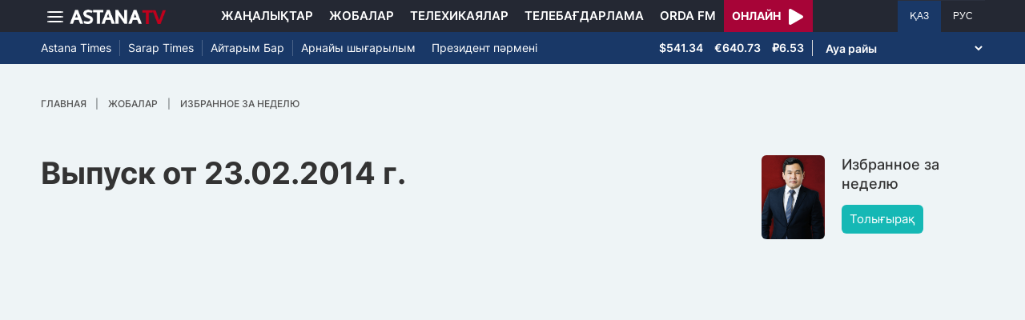

--- FILE ---
content_type: text/html; charset=UTF-8
request_url: https://astanatv.kz/kz/video/1786/
body_size: 5920
content:
<!DOCTYPE html>
<html lang="kk" class="no-js" >
<head >
    <meta charset="utf-8">
    <meta name="viewport" content="width=device-width, initial-scale=1, shrink-to-fit=no">
    <meta name="robots" content="follow, index, max-snippet:-1, max-video-preview:-1, max-image-preview:large" />
<meta property="og:type" content="website" />
<meta charset="UTF-8" />


    <title>Выпуск от 23.02.2014 г. - «Астана» телеарнасы</title>
    <meta name="description" content="Жобаның сипаттамасы: Выпуск от 23.02.2014 г.">
        <meta property="og:title"
          content="Выпуск от 23.02.2014 г."/>
    <meta property="og:type" content="video.tv_show"/>
    <meta property="og:url" content="/kz/video/1786/"/>
    <meta property="og:image"
          content="/build/images/logo/ogimage.jpg?v"/>
    <meta property="og:description" content="Жобаның сипаттамасы: Выпуск от 23.02.2014 г."/>

    <meta name="_mg-domain-verification" content="aedf7e65945aa1dbdfde0761437f1148"/>

    <link rel="canonical" href="https://astanatv.kz/kz/video/1786/"/>

    

        <link href="https://astanatv.kz/kz/amp/video/1786/" rel="amphtml"/>

    <link rel="preconnect" href="https://fonts.googleapis.com">
    <link rel="preconnect" href="https://fonts.gstatic.com" crossorigin>

            <script type="application/ld+json">{"@context":"https:\/\/schema.org","@type":"WebSite","@id":"https:\/\/astanatv.kz\/#website","url":"https:\/\/astanatv.kz\/","name":"\u00ab\u0410\u0441\u0442\u0430\u043d\u0430\u00bb \u0442\u0435\u043b\u0435\u0430\u0440\u043d\u0430\u0441\u044b","potentialAction":{"@type":"SearchAction","target":"https:\/\/astanatv.kz\/kz\/search\/?search_text={search_term_string}","query-input":"required name=search_term_string"}}</script>
        <script type="application/ld+json">{"@context":"https:\/\/schema.org","@type":"Organization","@id":"https:\/\/astanatv.kz\/#organization","name":"\u00ab\u0410\u0441\u0442\u0430\u043d\u0430\u00bb \u0442\u0435\u043b\u0435\u0430\u0440\u043d\u0430\u0441\u044b","email":"astanatv@astv.kz","url":"https:\/\/astanatv.kz\/","sameAs":["https:\/\/www.facebook.com\/astanatv.kz","https:\/\/www.youtube.com\/channel\/UCW_q74Noz35H7H39aoY4Vog","https:\/\/www.youtube.com\/channel\/UC3Pfd0RWKrcxzonhvFI2RVg","https:\/\/www.youtube.com\/@astanatvshow","https:\/\/www.instagram.com\/astanatv.kz\/","https:\/\/www.instagram.com\/astana.series\/?theme=dark","https:\/\/twitter.com\/AstanaTV","https:\/\/t.me\/astana_arnasy","https:\/\/www.tiktok.com\/@astanaseries?lang=ru-RU","https:\/\/www.tiktok.com\/@astanatvt?lang=ru-RU","https:\/\/aitube.page.link\/wt2b"],"address":{"@type":"PostalAddress","streetAddress":"\u0443\u043b\u0438\u0446\u0430 \u0416\u0435\u043b\u0442\u043e\u043a\u0441\u0430\u043d, 51","addressLocality":"\u0433. \u0410\u0441\u0442\u0430\u043d\u0430","addressRegion":"\u0433. \u0410\u0441\u0442\u0430\u043d\u0430","postalCode":"010000","addressCountry":{"@type":"Country","name":"KZ"}},"contactPoint":{"@type":"ContactPoint","telephone":"+7 (7172) 39-37-58","contactType":"technical support"},"logo":{"@type":"ImageObject","url":"https:\/\/astanatv.kz\/build\/static\/default.png","width":1200,"height":180}}</script>
    
        <link rel="stylesheet" href="/build/video.7c8f640b.css">

            <link rel="stylesheet" href="/build/app.b63f0b43.css">
    

    <link href="/custom.css?1755861068" type="text/css" rel="stylesheet"/>
    <link rel="shortcut icon" href="/favicon.ico">
<link rel="icon" sizes="16x16" type="image/png" href="/build/favicons/favicon-16x16.png">
<link rel="icon" sizes="32x32" type="image/png" href="/build/favicons/favicon-32x32.png">
<link rel="icon" sizes="96x96" type="image/png" href="/build/favicons/favicon-96x96.png">

<link rel="icon" type="image/png" sizes="36x36" href="/build/favicons/android-icon-36x36.png">
<link rel="icon" type="image/png" sizes="48x48" href="/build/favicons/android-icon-48x48.png">
<link rel="icon" type="image/png" sizes="72x72" href="/build/favicons/android-icon-72x72.png">
<link rel="icon" type="image/png" sizes="96x96" href="/build/favicons/android-icon-96x96.png">
<link rel="icon" type="image/png" sizes="144x144" href="/build/favicons/android-icon-144x144.png">
<link rel="icon" type="image/png" sizes="192x192" href="/build/favicons/android-icon-192x192.png">

<link rel="apple-touch-icon" href="/build/favicons/apple-icon.png">
<link rel="apple-touch-icon" sizes="57x57" href="/build/favicons/apple-icon-57x57.png">
<link rel="apple-touch-icon" sizes="60x60" href="/build/favicons/apple-icon-60x60.png">
<link rel="apple-touch-icon" sizes="72x72" href="/build/favicons/apple-icon-72x72.png">
<link rel="apple-touch-icon" sizes="76x76" href="/build/favicons/apple-icon-76x76.png">
<link rel="apple-touch-icon" sizes="114x114" href="/build/favicons/apple-icon-114x114.png">
<link rel="apple-touch-icon" sizes="120x120" href="/build/favicons/apple-icon-120x120.png">
<link rel="apple-touch-icon" sizes="144x144" href="/build/favicons/apple-icon-144x144.png">
<link rel="apple-touch-icon" sizes="152x152" href="/build/favicons/apple-icon-152x152.png">
<link rel="apple-touch-icon" sizes="180x180" href="/build/favicons/apple-icon-180x180.png">
<link rel="apple-touch-icon" href="/build/favicons/apple-icon-precomposed.png">

<meta name="msapplication-TileImage" content="/build/favicons/ms-icon-70x70.png">
<meta name="msapplication-TileImage" content="/build/favicons/ms-icon-144x144.png">
<meta name="msapplication-TileImage" content="/build/favicons/ms-icon-150x150.png">
<meta name="msapplication-TileImage" content="/build/favicons/ms-icon-310x310.png">

<link rel="manifest" href="/build/favicons/manifest.json">
<meta name="msapplication-TileColor" content="#ffffff">
<meta name="theme-color" content="#ffffff">

            <!-- Google tag (gtag.js) -->
        <script async src="https://www.googletagmanager.com/gtag/js?id=G-87711N2DNR"></script>
        <script>
            window.dataLayer = window.dataLayer || [];
            function gtag(){dataLayer.push(arguments);}
            gtag('js', new Date());

            gtag('config', 'G-87711N2DNR');
        </script>

        <!-- Yandex.Metrika counter -->
        <script type="text/javascript" >
            (function(m,e,t,r,i,k,a){m[i]=m[i]||function(){(m[i].a=m[i].a||[]).push(arguments)};
                m[i].l=1*new Date();
                for (var j = 0; j < document.scripts.length; j++) {if (document.scripts[j].src === r) { return; }}
                k=e.createElement(t),a=e.getElementsByTagName(t)[0],k.async=1,k.src=r,a.parentNode.insertBefore(k,a)})
            (window, document, "script", "https://mc.yandex.ru/metrika/tag.js", "ym");

            ym(52340530, "init", {
                clickmap:true,
                trackLinks:true,
                accurateTrackBounce:true
            });
        </script>
        <noscript><div><img src="https://mc.yandex.ru/watch/52340530" style="position:absolute; left:-9999px;" alt="" /></div></noscript>
        <!-- /Yandex.Metrika counter -->
        <script charset="UTF-8" src="//web.webpushs.com/js/push/233b2eb5c2931d32c61cb9645acba7da_1.js" defer></script>
</head>
<body>
<header class="header sticky-xl-top">
    <div class="section">
        <div class="section section--first">
            <div class="container">
                <div class="row d-flex justify-content-between">
                    <div class="col-2 d-flex  align-items-center">
                        <a class="menu-bars d-block"
                           onclick="document.getElementById('offCanvasLeftOverlap').classList.add('is-open');document.getElementById('js-off-canvas-overlay').classList.add('is-visible');"><i><span></span><span></span><span></span></i></a>

                        <a href="/kz/" class="d-block">
                            <img src="/build/static/astanatv-logo.png"
                                 width="120"
                                 height="18"
                                 alt="logo"
                            ></a>
                    </div>
                                            <div class="col-8 menu d-flex justify-content-center align-items-center">
                            <a href="/kz/news/" class="menu__item xl-p-10">Жаңалықтар</a>
                            <a href="/kz/projects"
                               class="menu__item xl-p-10">Жобалар</a>
                            <a href="/kz/serials/"
                               class="menu__item xl-p-10">Телехикаялар</a>
                            <a href="/kz/program/"
                               class="menu__item xl-p-10">Телебағдарлама</a>
                            <a href="https://orda.fm/" target="_blank" class="menu__item xl-p-10">Orda FM</a>
                            <a class="header-live-link" href="/kz/live">
                                <div class="live-btn">
                                    <span class="live-text">Онлайн</span>
                                    <span class="live-icon">
                            <svg class="play-live-img" xmlns="http://www.w3.org/2000/svg" width="18px"
                                 viewBox="0 0 448 512"><path
                                    d="M424.4 214.7L72.4 6.6C43.8-10.3 0 6.1 0 47.9V464c0 37.5 40.7 60.1 72.4 41.3l352-208c31.4-18.5 31.5-64.1 0-82.6z"/></svg>
                        </span>
                                </div>
                            </a>
                        </div>
                    
                    <div class="col-2 languages d-flex justify-content-end align-items-center">
                        <a href="/kz/"
                           class="languages__item languages__item--active ">ҚАЗ</a>
                        <a href="/ru/"
                           class="languages__item ">РУС</a>
                    </div>
                </div>
            </div>
        </div>

                    <div class="section section--second">
                <div class="container">
                    <div class="d-flex justify-content-between">
                        <div class="col-0 secondary-menu d-flex align-items-center">
                            <a href="/kz/projects/1/"
                               class="secondary-menu__item secondary-menu__item--border">Astana Times</a>
                            <a href="/kz/projects/169/"
                               class="secondary-menu__item secondary-menu__item--border">Sarap Times</a>
                            <a href="/kz/projects/71/"
                               class="secondary-menu__item secondary-menu__item--border">Айтарым Бар</a>
                                                        <a href="/kz/projects/55/"
                               class="secondary-menu__item ">Арнайы шығарылым</a>
                            <a href="/kz/projects/189/" class="secondary-menu__item ">Президент
                                пәрмені</a>
                                                    </div>
                        <div class="col-0 d-flex d-flex  align-items-center justify-content-end">
                                <div class="currency" >
                    <span class="currency__item"  title="курс НБРК на 19.09.2025">$541.34</span>                                                        <span class="currency__item"  title="курс НБРК на 19.09.2025">€640.73</span>                                                        <span class="currency__item"  title="курс НБРК на 19.09.2025">₽6.53</span>            </div>

                                <div class="weather">
        <select class="weather__select">
            <option selected>Ауа райы</option>
                            <option>Астана 11.4°</option>
                                        <option>Алматы 14.4°</option>
                                        <option>Шымкент 14.7°</option>
                                        <option>Актау 19.3°</option>
            
                            <option>Актобе 13.1°</option>
                                        <option>Атырау 19.4°</option>
                                        <option>Жезказган 12.6°</option>
                                        <option>Кокшетау 10.5°</option>
                                        <option>Караганды 10°</option>
                                        <option>Костанай 13.1°</option>
                                        <option>Кызылорда 12.9°</option>
                                        <option>Уральск 16°</option>
                                        <option>Усть-Каменогорск 10.2°</option>
                                        <option>Павлодар 12.9°</option>
                                        <option>Петропавловск 12.3°</option>
                                        <option>Семей 8.2°</option>
                                        <option>Талдыкорган 12.2°</option>
                                        <option>Тараз 14.9°</option>
                                        <option>Туркестан 14.9°</option>
                    </select>
    </div>

                        </div>
                    </div>
                </div>
            </div>
            </div>
</header>
<div class="off-canvas position-left" id="offCanvasLeftOverlap">
    <div class="d-flex justify-content-between align-items-center xs-mt-20">
        <div>
            <a href="/" class="sideLogo">
                <img class="" width="145" height="20"
                     src="/build/static/astanatv-logo.png" alt="logo"></a>
        </div>
        <div class="close-button text-center"
             onclick="document.getElementById('offCanvasLeftOverlap').classList.remove('is-open');document.getElementById('js-off-canvas-overlay').classList.remove('is-visible');"
        >
            <span>×</span>
        </div>
    </div>

    <ul class="side-menu side-menu xs-mt-40 xs-pl-0 xs-pl-0">
        <li class="menu-link">
            <a href="/kz/news/" class="nav-link xl-ml-20">Жаңалықтар</a>
        </li>
                    <li class="menu-link">
                <a href="https://astanatv.kz/ru/tag/%D0%A5%D0%B0%D0%BB%D1%8B%D2%9B%D0%B0%D1%80%D0%B0%D0%BB%D1%8B%D2%9B%20%D0%B6%D0%B0%D2%A3%D0%B0%D0%BB%D1%8B%D2%9B%D1%82%D0%B0%D1%80/" class="nav-link xl-ml-20">Халықаралық жаңалықтар</a>
            </li>
                <li class="menu-link">
            <a href="/kz/projects" class="nav-link xl-ml-20">Жобалар</a>
        </li>
        <li class="menu-link">
            <a href="/kz/serials/" class="nav-link xl-ml-20">Телехикаялар</a>
        </li>
        <li class="menu-link">
            <a href="/kz/live" class="nav-link xl-ml-20">Қазір эфирде</a>
        </li>
        <li class="menu-link">
            <a href="/kz/program/" class="nav-link xl-ml-20">Телебағдарлама</a>
        </li>
        <li class="menu-link">
            <a href="https://orda.fm/" class="nav-link xl-ml-20">Orda FM</a>
        </li>
        <li class="menu-link">
            <a href="/kz/contacts" class="nav-link xl-ml-20">Байланыс</a>
        </li>
    </ul>
</div>
<div class="js-off-canvas-overlay is-overlay-fixed" id="js-off-canvas-overlay" onclick="document.getElementById('offCanvasLeftOverlap').classList.remove('is-open');document.getElementById('js-off-canvas-overlay').classList.remove('is-visible');"></div>


    <div class="video-view xl-pt-40">
        <div class="container">
            <nav aria-label="breadcrumb " class="">
                <ol class="breadcrumb">
                    <li class="breadcrumb-item">
                        <a href="/">Главная</a>
                    </li>
                    <li class="breadcrumb-item">
                        <a href="/kz/projects" class="">
                            Жобалар
                        </a>
                    </li>
                    <li class="breadcrumb-item">
                        <a href="/kz/projects/3/">
                            Избранное за неделю
                        </a>
                    </li>
                                    </ol>
            </nav>


            
            <div class="row xl-pt-40 xl-pb-40">
                <div class="col-xl-9">
                    <h1 class="video-view__title">Выпуск от 23.02.2014 г.</h1>
                </div>
                <div class="col-xl-3">
                    <div class="row project">
                        <div class="col-4">
                            <img class="project__image vc-img nib-sc lazy"
                                 data-src="https://astanatv.kz/cache/imagine/1200/uploads/project//2019/9/12/1568267661326.png"
                                 src="/build/static/default-image.jpg"
                                 alt="Избранное за неделю" />
                        </div>
                        <div class="col-8">
                            <h2 class="project__title">Избранное за неделю</h2>
                            <p class="project__info "></p>
                            <a href="/kz/projects/3/"
                               class="project__link btn btn__more"
                               role="button"
                               aria-pressed="true">Толығырақ</a>
                        </div>
                    </div>
                </div>
            </div>
            <div class="news-full-text">
                <p>

<br>

<br></p>
<iframe src="http://vk.com/video_ext.php?oid=180103650&id=167658129&hash=a9c391830f2c0f5b&hd=1" width="607" height="360" frameborder="0"></iframe>
            </div>
        </div>
    </div>

    <footer class="footer xl-pb-60">

    <div class="container">
        <div class="xl-pt-40 xl-pb-10">
            <p class="footer__copyright">
                &copy;&nbsp;2018-2026 «Астана» телеарнасы. Барлық құқықтары қорғалған.
            </p>
            <p class="footer__copyright">Кез келген материалды көшіріп жариялау кезде astanatv.kz сайтына тікелей сілтеме жасалуы тиіс.</p>
            <p class="footer__copyright">Бүгінгі таңда «Астана қ. теледидары» ЖШС өз құрылымында «Астана» телеарнасы мен «Орда FM» радиостанциясынан тұратын және «AMANAT» партиясының ақпараттық холдингіне қарайтын еліміздегі ірі медиа орталықтарының бірі саналады.</p>
            <p class="footer__copyright">
                ҚР, 010000 Астана қ., Желтоқсан көшесі, 51-үй
                <br>
                Тел: +7 (7172) 39-37-58
            </p>
            <p>
                                <a href="/kz/terms">Пайдаланушылық келісімі</a>.
                <a href="/kz/message" class="fm-li-link">Қазақстан Республикасы Президентінің Жолдауы</a>
                <a href="/kz/goszakup" class="fm-li-link">Мемлекеттік сатып алу</a>
                <a href="/mk-2024-01-2.pdf" class="fm-li-link">Медиакит</a>
            </p>
        </div>
        <div class="row">
            <div class="col-xl-7">
                <div class="footer-social d-flex ">
                    <div class="footer-social__wrapper xl-p-10 xl-pl-0 d-flex justify-content-center">
                        <a href="https://www.facebook.com/astanatv.kz" class="d-block icon footer-social__fb " rel="nofollow" target="_blank" aria-label="Facebook"></a>
                    </div>
                    <div class="footer-social__wrapper xl-p-10 xl-pl-0 d-flex justify-content-center align-items-center">
                        <a href="https://twitter.com/AstanaTV" class="d-block icon footer-social__twitter" target="_blank" rel="nofollow" aria-label="Twitter"></a>
                    </div>
                    <div class="footer-social__wrapper xl-p-10 xl-pl-0 d-flex justify-content-center align-items-center">
                        <a href="https://www.instagram.com/astanatv.kz/" class="d-block icon footer-social__inst " target="_blank" rel="nofollow" aria-label="Instagram"></a>
                    </div>
                    <div class="footer-social__wrapper xl-p-10 xl-pl-0 d-flex justify-content-center align-items-center">
                        <a href="https://www.instagram.com/astana.series/" class="d-block icon footer-social__inst " target="_blank" rel="nofollow" aria-label="Instagram"></a>
                    </div>
                    <div class="footer-social__wrapper xl-p-10 xl-pl-0 d-flex justify-content-center">
                        <a href="https://t.me/astana_arnasy" class="d-block icon footer-social__telegram " target="_blank" rel="nofollow" aria-label="Telegram"></a>
                    </div>
                    <div class="footer-social__wrapper xl-p-10 xl-pl-0 d-flex justify-content-center">
                        <a href="https://www.youtube.com/channel/UCW_q74Noz35H7H39aoY4Vog" class="d-block icon footer-social__youtube " target="_blank" rel="nofollow" aria-label="Youtube"></a>
                    </div>
                                                                                                                        
                    <div class="footer-social__wrapper xl-p-10 xl-pl-0 d-flex justify-content-center">
                        <a href="https://www.tiktok.com/@astanaseries" class="d-block icon footer-social__tiktok" target="_blank" rel="nofollow" aria-label="TikTok"></a>
                    </div>
                    <div class="footer-social__wrapper xl-p-10 xl-pl-0 d-flex justify-content-center">
                        <a href="https://www.tiktok.com/@astanatv_news" class="d-block icon footer-social__tiktok" target="_blank" rel="nofollow" aria-label="TikTok"></a>
                    </div>
                    <a class="partdiv1" title="Актуальные новости банков Казахстана" target="_blank" href="https://finratings.kz/news/category/banks/" style="color: #fff;font-size: 1px; text-decoration: none;position: absolute; top: -70px;" rel="dofollow">Актуальные новости банков Казахстана</a>


                                                                                <div class="footer-social__wrapper xl-p-10 xl-pl-0 d-flex justify-content-center">
                        <!--LiveInternet logo--><a href="https://www.liveinternet.ru/click"
                                                   target="_blank"><img src="https://counter.yadro.ru/logo?45.3"
                                                                        title="LiveInternet"
                                                                        alt="" style="border:0" width="25" height="22"/></a>
                        <!--/LiveInternet-->
                    </div>
                </div>
            </div>
            <div class="col-xl-5 d-flex justify-content-end">
                <a href="https://amanatpartiasy.kz/" target="_blank" rel="nofollow"><img
                        src="/build/static/amanat.png" width="190" height="50" alt="Партия Amanat"
                    class="image-35"></a>
                <a href="https://nurmedia.kz/" target="_blank" rel="nofollow"><img
                        src="/build/static/amg-logo1.svg" width="190" height="50"
                        alt="Холдинг Nur Media" class="image-35 xl-pl-20"></a>
            </div>
        </div>
    </div>
</footer>


<script src="/bundles/fosjsrouting/js/router.js"></script>
<script src="/js/fos_js_routes.js?t=1768975384"></script>
    <script src="/build/runtime.ced75ccf.js" defer></script><script src="/build/863.7cbbd0dc.js" defer></script><script src="/build/app.8fb8c7a6.js" defer></script>
</body>
</html>


--- FILE ---
content_type: application/javascript
request_url: https://astanatv.kz/build/863.7cbbd0dc.js
body_size: 5139
content:
"use strict";(self.webpackChunk=self.webpackChunk||[]).push([[863],{34:(t,r,e)=>{var n=e(4901);t.exports=function(t){return"object"==typeof t?null!==t:n(t)}},283:(t,r,e)=>{var n=e(9504),o=e(9039),i=e(4901),u=e(9297),a=e(3724),c=e(350).CONFIGURABLE,f=e(3706),p=e(1181),s=p.enforce,l=p.get,v=String,y=Object.defineProperty,b=n("".slice),g=n("".replace),h=n([].join),m=a&&!o((function(){return 8!==y((function(){}),"length",{value:8}).length})),d=String(String).split("String"),x=t.exports=function(t,r,e){"Symbol("===b(v(r),0,7)&&(r="["+g(v(r),/^Symbol\(([^)]*)\).*$/,"$1")+"]"),e&&e.getter&&(r="get "+r),e&&e.setter&&(r="set "+r),(!u(t,"name")||c&&t.name!==r)&&(a?y(t,"name",{value:r,configurable:!0}):t.name=r),m&&e&&u(e,"arity")&&t.length!==e.arity&&y(t,"length",{value:e.arity});try{e&&u(e,"constructor")&&e.constructor?a&&y(t,"prototype",{writable:!1}):t.prototype&&(t.prototype=void 0)}catch(t){}var n=s(t);return u(n,"source")||(n.source=h(d,"string"==typeof r?r:"")),t};Function.prototype.toString=x((function(){return i(this)&&l(this).source||f(this)}),"toString")},350:(t,r,e)=>{var n=e(3724),o=e(9297),i=Function.prototype,u=n&&Object.getOwnPropertyDescriptor,a=o(i,"name"),c=a&&"something"===function(){}.name,f=a&&(!n||n&&u(i,"name").configurable);t.exports={EXISTS:a,PROPER:c,CONFIGURABLE:f}},397:(t,r,e)=>{var n=e(7751);t.exports=n("document","documentElement")},421:t=>{t.exports={}},616:(t,r,e)=>{var n=e(9039);t.exports=!n((function(){var t=function(){}.bind();return"function"!=typeof t||t.hasOwnProperty("prototype")}))},655:(t,r,e)=>{var n=e(6955),o=String;t.exports=function(t){if("Symbol"===n(t))throw new TypeError("Cannot convert a Symbol value to a string");return o(t)}},741:t=>{var r=Math.ceil,e=Math.floor;t.exports=Math.trunc||function(t){var n=+t;return(n>0?e:r)(n)}},757:(t,r,e)=>{var n=e(7751),o=e(4901),i=e(1625),u=e(7040),a=Object;t.exports=u?function(t){return"symbol"==typeof t}:function(t){var r=n("Symbol");return o(r)&&i(r.prototype,a(t))}},1072:(t,r,e)=>{var n=e(1828),o=e(8727);t.exports=Object.keys||function(t){return n(t,o)}},1181:(t,r,e)=>{var n,o,i,u=e(8622),a=e(4576),c=e(34),f=e(6699),p=e(9297),s=e(7629),l=e(6119),v=e(421),y="Object already initialized",b=a.TypeError,g=a.WeakMap;if(u||s.state){var h=s.state||(s.state=new g);h.get=h.get,h.has=h.has,h.set=h.set,n=function(t,r){if(h.has(t))throw new b(y);return r.facade=t,h.set(t,r),r},o=function(t){return h.get(t)||{}},i=function(t){return h.has(t)}}else{var m=l("state");v[m]=!0,n=function(t,r){if(p(t,m))throw new b(y);return r.facade=t,f(t,m,r),r},o=function(t){return p(t,m)?t[m]:{}},i=function(t){return p(t,m)}}t.exports={set:n,get:o,has:i,enforce:function(t){return i(t)?o(t):n(t,{})},getterFor:function(t){return function(r){var e;if(!c(r)||(e=o(r)).type!==t)throw new b("Incompatible receiver, "+t+" required");return e}}}},1291:(t,r,e)=>{var n=e(741);t.exports=function(t){var r=+t;return r!=r||0===r?0:n(r)}},1625:(t,r,e)=>{var n=e(9504);t.exports=n({}.isPrototypeOf)},1828:(t,r,e)=>{var n=e(9504),o=e(9297),i=e(5397),u=e(9617).indexOf,a=e(421),c=n([].push);t.exports=function(t,r){var e,n=i(t),f=0,p=[];for(e in n)!o(a,e)&&o(n,e)&&c(p,e);for(;r.length>f;)o(n,e=r[f++])&&(~u(p,e)||c(p,e));return p}},2140:(t,r,e)=>{var n={};n[e(8227)("toStringTag")]="z",t.exports="[object z]"===String(n)},2195:(t,r,e)=>{var n=e(9504),o=n({}.toString),i=n("".slice);t.exports=function(t){return i(o(t),8,-1)}},2360:(t,r,e)=>{var n,o=e(8551),i=e(6801),u=e(8727),a=e(421),c=e(397),f=e(4055),p=e(6119),s="prototype",l="script",v=p("IE_PROTO"),y=function(){},b=function(t){return"<"+l+">"+t+"</"+l+">"},g=function(t){t.write(b("")),t.close();var r=t.parentWindow.Object;return t=null,r},h=function(){try{n=new ActiveXObject("htmlfile")}catch(t){}var t,r,e;h="undefined"!=typeof document?document.domain&&n?g(n):(r=f("iframe"),e="java"+l+":",r.style.display="none",c.appendChild(r),r.src=String(e),(t=r.contentWindow.document).open(),t.write(b("document.F=Object")),t.close(),t.F):g(n);for(var o=u.length;o--;)delete h[s][u[o]];return h()};a[v]=!0,t.exports=Object.create||function(t,r){var e;return null!==t?(y[s]=o(t),e=new y,y[s]=null,e[v]=t):e=h(),void 0===r?e:i.f(e,r)}},2777:(t,r,e)=>{var n=e(9565),o=e(34),i=e(757),u=e(5966),a=e(4270),c=e(8227),f=TypeError,p=c("toPrimitive");t.exports=function(t,r){if(!o(t)||i(t))return t;var e,c=u(t,p);if(c){if(void 0===r&&(r="default"),e=n(c,t,r),!o(e)||i(e))return e;throw new f("Can't convert object to primitive value")}return void 0===r&&(r="number"),a(t,r)}},2796:(t,r,e)=>{var n=e(9039),o=e(4901),i=/#|\.prototype\./,u=function(t,r){var e=c[a(t)];return e===p||e!==f&&(o(r)?n(r):!!r)},a=u.normalize=function(t){return String(t).replace(i,".").toLowerCase()},c=u.data={},f=u.NATIVE="N",p=u.POLYFILL="P";t.exports=u},2839:(t,r,e)=>{var n=e(4576).navigator,o=n&&n.userAgent;t.exports=o?String(o):""},3392:(t,r,e)=>{var n=e(9504),o=0,i=Math.random(),u=n(1.1.toString);t.exports=function(t){return"Symbol("+(void 0===t?"":t)+")_"+u(++o+i,36)}},3706:(t,r,e)=>{var n=e(9504),o=e(4901),i=e(7629),u=n(Function.toString);o(i.inspectSource)||(i.inspectSource=function(t){return u(t)}),t.exports=i.inspectSource},3717:(t,r)=>{r.f=Object.getOwnPropertySymbols},3724:(t,r,e)=>{var n=e(9039);t.exports=!n((function(){return 7!==Object.defineProperty({},1,{get:function(){return 7}})[1]}))},4055:(t,r,e)=>{var n=e(4576),o=e(34),i=n.document,u=o(i)&&o(i.createElement);t.exports=function(t){return u?i.createElement(t):{}}},4117:t=>{t.exports=function(t){return null==t}},4270:(t,r,e)=>{var n=e(9565),o=e(4901),i=e(34),u=TypeError;t.exports=function(t,r){var e,a;if("string"===r&&o(e=t.toString)&&!i(a=n(e,t)))return a;if(o(e=t.valueOf)&&!i(a=n(e,t)))return a;if("string"!==r&&o(e=t.toString)&&!i(a=n(e,t)))return a;throw new u("Can't convert object to primitive value")}},4495:(t,r,e)=>{var n=e(9519),o=e(9039),i=e(4576).String;t.exports=!!Object.getOwnPropertySymbols&&!o((function(){var t=Symbol("symbol detection");return!i(t)||!(Object(t)instanceof Symbol)||!Symbol.sham&&n&&n<41}))},4576:function(t,r,e){var n=function(t){return t&&t.Math===Math&&t};t.exports=n("object"==typeof globalThis&&globalThis)||n("object"==typeof window&&window)||n("object"==typeof self&&self)||n("object"==typeof e.g&&e.g)||n("object"==typeof this&&this)||function(){return this}()||Function("return this")()},4901:t=>{var r="object"==typeof document&&document.all;t.exports=void 0===r&&void 0!==r?function(t){return"function"==typeof t||t===r}:function(t){return"function"==typeof t}},4913:(t,r,e)=>{var n=e(3724),o=e(5917),i=e(8686),u=e(8551),a=e(6969),c=TypeError,f=Object.defineProperty,p=Object.getOwnPropertyDescriptor,s="enumerable",l="configurable",v="writable";r.f=n?i?function(t,r,e){if(u(t),r=a(r),u(e),"function"==typeof t&&"prototype"===r&&"value"in e&&v in e&&!e[v]){var n=p(t,r);n&&n[v]&&(t[r]=e.value,e={configurable:l in e?e[l]:n[l],enumerable:s in e?e[s]:n[s],writable:!1})}return f(t,r,e)}:f:function(t,r,e){if(u(t),r=a(r),u(e),o)try{return f(t,r,e)}catch(t){}if("get"in e||"set"in e)throw new c("Accessors not supported");return"value"in e&&(t[r]=e.value),t}},5031:(t,r,e)=>{var n=e(7751),o=e(9504),i=e(8480),u=e(3717),a=e(8551),c=o([].concat);t.exports=n("Reflect","ownKeys")||function(t){var r=i.f(a(t)),e=u.f;return e?c(r,e(t)):r}},5397:(t,r,e)=>{var n=e(7055),o=e(7750);t.exports=function(t){return n(o(t))}},5610:(t,r,e)=>{var n=e(1291),o=Math.max,i=Math.min;t.exports=function(t,r){var e=n(t);return e<0?o(e+r,0):i(e,r)}},5745:(t,r,e)=>{var n=e(7629);t.exports=function(t,r){return n[t]||(n[t]=r||{})}},5917:(t,r,e)=>{var n=e(3724),o=e(9039),i=e(4055);t.exports=!n&&!o((function(){return 7!==Object.defineProperty(i("div"),"a",{get:function(){return 7}}).a}))},5966:(t,r,e)=>{var n=e(9306),o=e(4117);t.exports=function(t,r){var e=t[r];return o(e)?void 0:n(e)}},6119:(t,r,e)=>{var n=e(5745),o=e(3392),i=n("keys");t.exports=function(t){return i[t]||(i[t]=o(t))}},6198:(t,r,e)=>{var n=e(8014);t.exports=function(t){return n(t.length)}},6395:t=>{t.exports=!1},6518:(t,r,e)=>{var n=e(4576),o=e(7347).f,i=e(6699),u=e(6840),a=e(9433),c=e(7740),f=e(2796);t.exports=function(t,r){var e,p,s,l,v,y=t.target,b=t.global,g=t.stat;if(e=b?n:g?n[y]||a(y,{}):n[y]&&n[y].prototype)for(p in r){if(l=r[p],s=t.dontCallGetSet?(v=o(e,p))&&v.value:e[p],!f(b?p:y+(g?".":"#")+p,t.forced)&&void 0!==s){if(typeof l==typeof s)continue;c(l,s)}(t.sham||s&&s.sham)&&i(l,"sham",!0),u(e,p,l,t)}}},6699:(t,r,e)=>{var n=e(3724),o=e(4913),i=e(6980);t.exports=n?function(t,r,e){return o.f(t,r,i(1,e))}:function(t,r,e){return t[r]=e,t}},6801:(t,r,e)=>{var n=e(3724),o=e(8686),i=e(4913),u=e(8551),a=e(5397),c=e(1072);r.f=n&&!o?Object.defineProperties:function(t,r){u(t);for(var e,n=a(r),o=c(r),f=o.length,p=0;f>p;)i.f(t,e=o[p++],n[e]);return t}},6823:t=>{var r=String;t.exports=function(t){try{return r(t)}catch(t){return"Object"}}},6840:(t,r,e)=>{var n=e(4901),o=e(4913),i=e(283),u=e(9433);t.exports=function(t,r,e,a){a||(a={});var c=a.enumerable,f=void 0!==a.name?a.name:r;if(n(e)&&i(e,f,a),a.global)c?t[r]=e:u(r,e);else{try{a.unsafe?t[r]&&(c=!0):delete t[r]}catch(t){}c?t[r]=e:o.f(t,r,{value:e,enumerable:!1,configurable:!a.nonConfigurable,writable:!a.nonWritable})}return t}},6955:(t,r,e)=>{var n=e(2140),o=e(4901),i=e(2195),u=e(8227)("toStringTag"),a=Object,c="Arguments"===i(function(){return arguments}());t.exports=n?i:function(t){var r,e,n;return void 0===t?"Undefined":null===t?"Null":"string"==typeof(e=function(t,r){try{return t[r]}catch(t){}}(r=a(t),u))?e:c?i(r):"Object"===(n=i(r))&&o(r.callee)?"Arguments":n}},6969:(t,r,e)=>{var n=e(2777),o=e(757);t.exports=function(t){var r=n(t,"string");return o(r)?r:r+""}},6980:t=>{t.exports=function(t,r){return{enumerable:!(1&t),configurable:!(2&t),writable:!(4&t),value:r}}},7040:(t,r,e)=>{var n=e(4495);t.exports=n&&!Symbol.sham&&"symbol"==typeof Symbol.iterator},7055:(t,r,e)=>{var n=e(9504),o=e(9039),i=e(2195),u=Object,a=n("".split);t.exports=o((function(){return!u("z").propertyIsEnumerable(0)}))?function(t){return"String"===i(t)?a(t,""):u(t)}:u},7347:(t,r,e)=>{var n=e(3724),o=e(9565),i=e(8773),u=e(6980),a=e(5397),c=e(6969),f=e(9297),p=e(5917),s=Object.getOwnPropertyDescriptor;r.f=n?s:function(t,r){if(t=a(t),r=c(r),p)try{return s(t,r)}catch(t){}if(f(t,r))return u(!o(i.f,t,r),t[r])}},7629:(t,r,e)=>{var n=e(6395),o=e(4576),i=e(9433),u="__core-js_shared__",a=t.exports=o[u]||i(u,{});(a.versions||(a.versions=[])).push({version:"3.43.0",mode:n?"pure":"global",copyright:"© 2014-2025 Denis Pushkarev (zloirock.ru)",license:"https://github.com/zloirock/core-js/blob/v3.43.0/LICENSE",source:"https://github.com/zloirock/core-js"})},7740:(t,r,e)=>{var n=e(9297),o=e(5031),i=e(7347),u=e(4913);t.exports=function(t,r,e){for(var a=o(r),c=u.f,f=i.f,p=0;p<a.length;p++){var s=a[p];n(t,s)||e&&n(e,s)||c(t,s,f(r,s))}}},7750:(t,r,e)=>{var n=e(4117),o=TypeError;t.exports=function(t){if(n(t))throw new o("Can't call method on "+t);return t}},7751:(t,r,e)=>{var n=e(4576),o=e(4901);t.exports=function(t,r){return arguments.length<2?(e=n[t],o(e)?e:void 0):n[t]&&n[t][r];var e}},8014:(t,r,e)=>{var n=e(1291),o=Math.min;t.exports=function(t){var r=n(t);return r>0?o(r,9007199254740991):0}},8227:(t,r,e)=>{var n=e(4576),o=e(5745),i=e(9297),u=e(3392),a=e(4495),c=e(7040),f=n.Symbol,p=o("wks"),s=c?f.for||f:f&&f.withoutSetter||u;t.exports=function(t){return i(p,t)||(p[t]=a&&i(f,t)?f[t]:s("Symbol."+t)),p[t]}},8480:(t,r,e)=>{var n=e(1828),o=e(8727).concat("length","prototype");r.f=Object.getOwnPropertyNames||function(t){return n(t,o)}},8551:(t,r,e)=>{var n=e(34),o=String,i=TypeError;t.exports=function(t){if(n(t))return t;throw new i(o(t)+" is not an object")}},8622:(t,r,e)=>{var n=e(4576),o=e(4901),i=n.WeakMap;t.exports=o(i)&&/native code/.test(String(i))},8686:(t,r,e)=>{var n=e(3724),o=e(9039);t.exports=n&&o((function(){return 42!==Object.defineProperty((function(){}),"prototype",{value:42,writable:!1}).prototype}))},8727:t=>{t.exports=["constructor","hasOwnProperty","isPrototypeOf","propertyIsEnumerable","toLocaleString","toString","valueOf"]},8745:(t,r,e)=>{var n=e(616),o=Function.prototype,i=o.apply,u=o.call;t.exports="object"==typeof Reflect&&Reflect.apply||(n?u.bind(i):function(){return u.apply(i,arguments)})},8773:(t,r)=>{var e={}.propertyIsEnumerable,n=Object.getOwnPropertyDescriptor,o=n&&!e.call({1:2},1);r.f=o?function(t){var r=n(this,t);return!!r&&r.enumerable}:e},8981:(t,r,e)=>{var n=e(7750),o=Object;t.exports=function(t){return o(n(t))}},9039:t=>{t.exports=function(t){try{return!!t()}catch(t){return!0}}},9297:(t,r,e)=>{var n=e(9504),o=e(8981),i=n({}.hasOwnProperty);t.exports=Object.hasOwn||function(t,r){return i(o(t),r)}},9306:(t,r,e)=>{var n=e(4901),o=e(6823),i=TypeError;t.exports=function(t){if(n(t))return t;throw new i(o(t)+" is not a function")}},9433:(t,r,e)=>{var n=e(4576),o=Object.defineProperty;t.exports=function(t,r){try{o(n,t,{value:r,configurable:!0,writable:!0})}catch(e){n[t]=r}return r}},9504:(t,r,e)=>{var n=e(616),o=Function.prototype,i=o.call,u=n&&o.bind.bind(i,i);t.exports=n?u:function(t){return function(){return i.apply(t,arguments)}}},9519:(t,r,e)=>{var n,o,i=e(4576),u=e(2839),a=i.process,c=i.Deno,f=a&&a.versions||c&&c.version,p=f&&f.v8;p&&(o=(n=p.split("."))[0]>0&&n[0]<4?1:+(n[0]+n[1])),!o&&u&&(!(n=u.match(/Edge\/(\d+)/))||n[1]>=74)&&(n=u.match(/Chrome\/(\d+)/))&&(o=+n[1]),t.exports=o},9565:(t,r,e)=>{var n=e(616),o=Function.prototype.call;t.exports=n?o.bind(o):function(){return o.apply(o,arguments)}},9617:(t,r,e)=>{var n=e(5397),o=e(5610),i=e(6198),u=function(t){return function(r,e,u){var a=n(r),c=i(a);if(0===c)return!t&&-1;var f,p=o(u,c);if(t&&e!=e){for(;c>p;)if((f=a[p++])!=f)return!0}else for(;c>p;p++)if((t||p in a)&&a[p]===e)return t||p||0;return!t&&-1}};t.exports={includes:u(!0),indexOf:u(!1)}}}]);